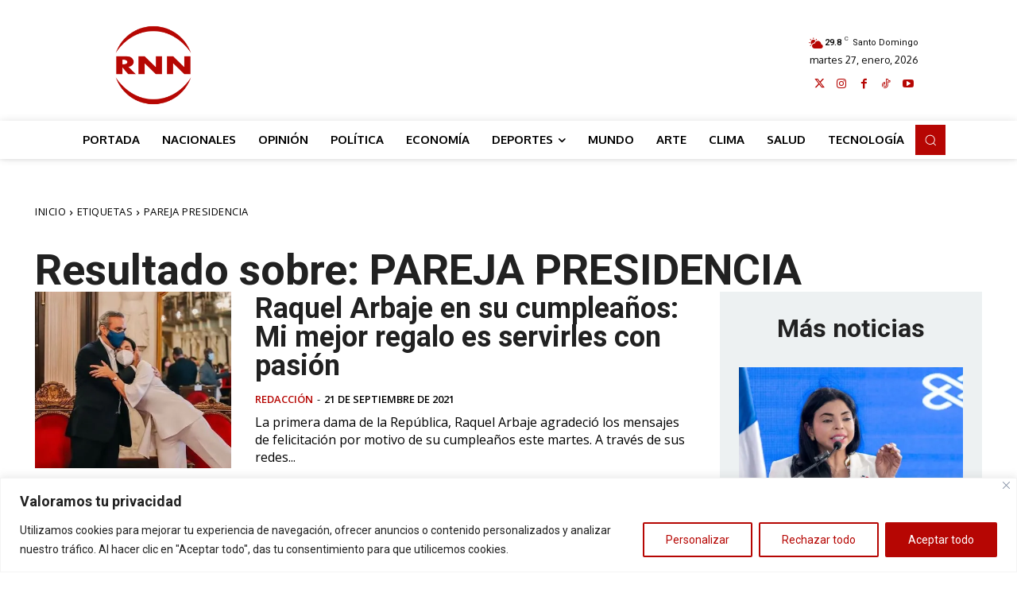

--- FILE ---
content_type: text/html; charset=utf-8
request_url: https://www.google.com/recaptcha/api2/aframe
body_size: 269
content:
<!DOCTYPE HTML><html><head><meta http-equiv="content-type" content="text/html; charset=UTF-8"></head><body><script nonce="YRBTLwUUvu0MuUyQ6YfCnQ">/** Anti-fraud and anti-abuse applications only. See google.com/recaptcha */ try{var clients={'sodar':'https://pagead2.googlesyndication.com/pagead/sodar?'};window.addEventListener("message",function(a){try{if(a.source===window.parent){var b=JSON.parse(a.data);var c=clients[b['id']];if(c){var d=document.createElement('img');d.src=c+b['params']+'&rc='+(localStorage.getItem("rc::a")?sessionStorage.getItem("rc::b"):"");window.document.body.appendChild(d);sessionStorage.setItem("rc::e",parseInt(sessionStorage.getItem("rc::e")||0)+1);localStorage.setItem("rc::h",'1769541205293');}}}catch(b){}});window.parent.postMessage("_grecaptcha_ready", "*");}catch(b){}</script></body></html>

--- FILE ---
content_type: application/javascript; charset=utf-8
request_url: https://fundingchoicesmessages.google.com/f/AGSKWxXBn42dy-_3v4OlkpBvjT0ML-V13TaSrbyf5tLYgzedjKDj1Vu81C8P1cL5VvERXkYagMeZVMJ_7UE-LTa_hlWeAmL3hT3aAUCCePqC3oYG45kO803J07NlbuNf4T9PKmmXq1Lrkyj4W6lISOX2PCkOYUjdodFXDItYJITXlkToIi_URSQ4MsVuAtip/_/500x90./ad_300250._468_60-/adreadytractions./oas_ad.
body_size: -1285
content:
window['3ed9b185-e5d1-4426-9169-bae5ee22c1ec'] = true;